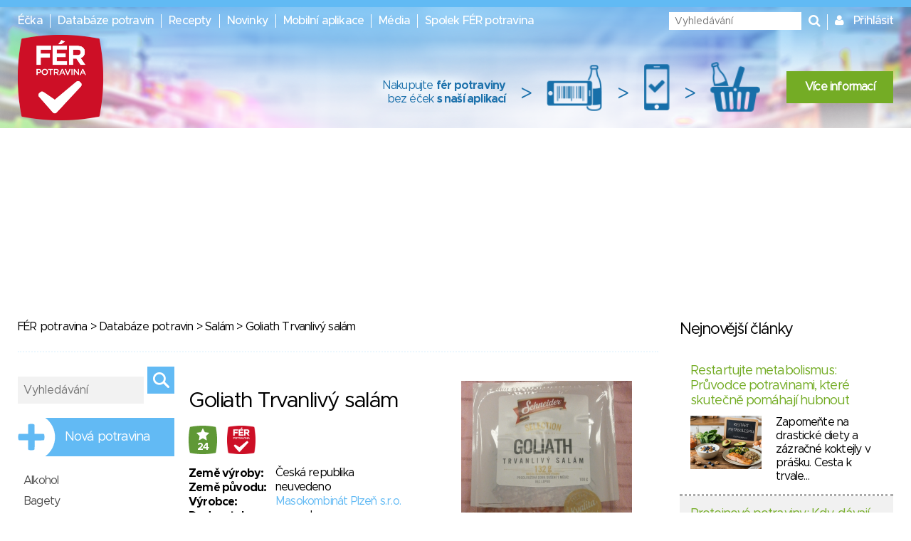

--- FILE ---
content_type: text/html; charset=utf-8
request_url: https://www.ferpotravina.cz/salam/goliath-trvanlivy-salam-masokombinat-plzen-s-r-o
body_size: 74055
content:
<!DOCTYPE html>
<html lang="cs">
	<head>
		<script>
			var dataLayer = dataLayer || []; // Google Tag Manager
		</script>

		<meta charset="utf-8">
		<meta name="viewport" content="width=device-width">
			<meta name="description" content="">

		<meta name="apple-mobile-web-app-title" content="F&Eacute;R potravina">
		<meta name="application-name" content="F&Eacute;R potravina">
		<meta name="msapplication-TileColor" content="#ce1126">
		<meta name="msapplication-TileImage" content="/images/favicons/mstile-144x144.png">
		<meta name="theme-color" content="#ffffff">

		<title>Podrobné informace o potravině Goliath Trvanlivý salám</title>

		
		<link rel="apple-touch-icon" sizes="180x180" href="/images/favicons/apple-touch-icon.png">
		<link rel="icon" type="image/png" sizes="32x32" href="/images/favicons/favicon-32x32.png">
		<link rel="icon" type="image/png" sizes="16x16" href="/images/favicons/favicon-16x16.png">
		<link rel="manifest" href="/images/favicons/manifest.json">
		<link rel="mask-icon" href="/images/favicons/safari-pinned-tab.svg" color="#ce1126">

		<link rel="stylesheet" media="screen,projection,tv,print" href="/vendor/normalize.css/normalize.css?v=1756323285">
		<link rel="stylesheet" media="screen,projection,tv,print" href="/vendor/others/bootstrap-modal.css?v=1756323285">
		<link rel="stylesheet" media="screen,projection,tv,print" href="/vendor/jquery-ui/themes/flick/jquery-ui.min.css?v=1756323285">
		<link rel="stylesheet" media="screen,projection,tv,print" href="/css/styles.css?v=1756323285">
		<link rel="stylesheet" media="screen,projection,tv,print" href="/css/mobile.css?v=1756323285">
		<link rel="stylesheet" href="//maxcdn.bootstrapcdn.com/font-awesome/4.3.0/css/font-awesome.min.css?v=1756323285">

		<link rel="shortcut icon" href="/images/logo_square.png">
		<link rel="stylesheet" media="screen,projection,tv,print" href="/js/fancybox/jquery.fancybox.css?v=1756323285">

		<script src="/vendor/jquery/dist/jquery.min.js?v=1756323285"></script>
		<script src="/vendor/jquery-ui/jquery-ui.min.js?v=1756323285"></script>
		<script src="/js/netteForms.min.js?v=1756323285"></script>
		<script src="/vendor/nette.ajax.js/nette.ajax.js?v=1756323285"></script>

		<script src="/vendor/jquery-ui/ui/i18n/datepicker-cs.js"></script>
		<script src="/vendor/jqueryui-timepicker-addon/dist/jquery-ui-timepicker-addon.min.js"></script>
		<script src="/vendor/jqueryui-timepicker-addon/dist/i18n/jquery-ui-timepicker-cs.js"></script>
		<script type='text/javascript' src="/vendor/jqueryui-timepicker-addon/dist/jquery-ui-timepicker-addon.min.js"></script>
		<script type='text/javascript' src="/vendor/voda-date-input/dateInput.js"></script>
		<link rel="stylesheet" type="text/css" href="/vendor/jqueryui-timepicker-addon/dist/jquery-ui-timepicker-addon.min.css">
		<link rel="stylesheet" type="text/css" href="/vendor/voda-date-input/dateInput.css">

		<script src='https://hcaptcha.com/1/api.js' async defer></script>
	</head>

	<body>
		<!-- Google Tag Manager -->
		<noscript>
		<iframe src="//www.googletagmanager.com/ns.html?id=GTM-M2826S"
						height="0" width="0" style="display:none;visibility:hidden">
		</iframe>
		</noscript>

		<script>
			(function (w, d, s, l, i) {
				w[l] = w[l] || [];
				w[l].push({'gtm.start':
									new Date().getTime(), event: 'gtm.js'});
				var f = d.getElementsByTagName(s)[0],
								j = d.createElement(s), dl = l != 'dataLayer' ? '&l=' + l : '';
				j.async = true;
				j.src =
								'//www.googletagmanager.com/gtm.js?id=' + i + dl;
				f.parentNode.insertBefore(j, f);
			})(window, document, 'script', 'dataLayer', 'GTM-M2826S');
		</script>
		<!-- End Google Tag Manager -->


<div class="modal fade" id="modal-flashMessage" tabindex="-1" role="dialog" aria-hidden="true">
	<div class="modal-dialog modal-sm">
		<div class="modal-content">
			<div class="modal-header">
				<button type="button" class="close" data-dismiss="modal"><span aria-hidden="true">&times;</span><span class="sr-only">Zavřít</span></button>
				<h4 class="modal-title">Oznámení</h4>
			</div>
			<div class="modal-body">
			</div>
		</div>
	</div>
</div>


<a href="javascript:void(0)" class="mobile-menu__icon btn btn-default"><i class="fa fa-bars" aria-hidden="true"></i></a>

<div class="mobile-menu">
	<ul>
		<li><a href="/ecka">Éčka</a></li>
		<li><a href="/databaze-potravin">Databáze potravin</a></li>
		<li><a href="/recepty">Recepty</a></li>
		<li><a href="/clanky">Novinky</a></li>
		<li><a href="/mobilni-aplikace">Mobilní aplikace</a></li>
		<li><a href="/media">Média</a></li>
		<li><a href="/o-nas">Spolek FÉR potravina</a></li>
		<li>
			<a href="javascript:void(0)" data-toggle="modal" data-target="#modal-login">
				Přihlásit
			</a>
		</li>
	</ul>
</div>



<header class="presenter-Food small-header ">
	<div class="container-header">
		<ul class="nav__list header-menu">
			<li class="nav__item"><a class="nav__link" href="/ecka">Éčka</a></li>
			<li class="nav__item"><a class="nav__link" href="/databaze-potravin">Databáze potravin</a></li>
			<li class="nav__item"><a class="nav__link" href="/recepty">Recepty</a></li>
			<li class="nav__item"><a class="nav__link" href="/clanky">Novinky</a></li>
			<li class="nav__item"><a class="nav__link" href="/mobilni-aplikace">Mobilní aplikace</a></li>
			<li class="nav__item"><a class="nav__link" href="/media">Média</a></li>
			<li class="nav__item"><a class="nav__link" href="/o-nas">Spolek FÉR potravina</a></li>
		</ul>

		<ul class="nav__list nav__list-right search-and-login">
			<li class="nav__item">
				<form action="/salam/goliath-trvanlivy-salam-masokombinat-plzen-s-r-o" method="post" id="frm-globalSearch" class="navigation-global-search__form">
					<input type="text" name="query" placeholder="Vyhledávání" autocomplete="off" id="frm-globalSearch-query">
					<input type="submit" name="send" id="navigation-global-search__hidden-submit">
					<i class="fa fa-search navigation-global-search__submit" aria-hidden="true"></i>
				<input type="hidden" name="_do" value="globalSearch-submit"><!--[if IE]><input type=IEbug disabled style="display:none"><![endif]-->
</form>


				<div class="global-search_autocomplete"></div>
			</li>
			<li class="nav__item">
				<i class="fa fa-user" aria-hidden="true"></i>
				<a href="javascript:void(0)" class="nav__link nav__login" data-toggle="modal" data-target="#modal-login">
					Přihlásit
				</a>
			</li>
		</ul>

			<a href="/"><img src="/images/fp_logo4.png" class="small-logo"></a>

			<div class="nutriatlas-promo__wrapper">
				<span class="text-block">
					Nakupujte <strong>fér potraviny</strong><br>
					bez éček <strong>s naší aplikací</strong>
				</span>

				<span class="right-arrow">&gt;</span>

				<div class="icon-block barcode"></div>

				<span class="right-arrow">&gt;</span>

				<div class="icon-block phone"></div>

				<span class="right-arrow">&gt;</span>

				<div class="icon-block cart"></div>

				<a class="green-button" href="/mobilni-aplikace">Více informací</a>
			</div>
	</div>
</header>

		<script src="https://ssp.seznam.cz/static/js/ssp.js"></script>
		<!-- pro pocitace -->
		<div id="sklikReklama_235916" class="top-banner top-banner--large"></div>
		<script>
			var sklikData = { elm: "sklikReklama_235916", zoneId: "235916", w: 970, h: 210};
		</script>
		<script src="//c.imedia.cz/js/script.js"></script>

		<!-- pro tablety -->
		<div id="sklikReklama_149380" class="top-banner top-banner--medium"></div>
		<script>
			var sklikData = { elm: "sklikReklama_149380", zoneId: "149380", w: 728, h: 90 };
		</script>
		<script src="//c.imedia.cz/js/script.js"></script>

		<!-- pro mobily -->
		<div id="sklikReklama_149640" class="top-banner top-banner--small"></div>
		<script>
			var sklikData = { elm: "sklikReklama_149640", zoneId: "149640", w: 320, h: 100 };
		</script>
		<script src="//c.imedia.cz/js/script.js"></script>



<div class="container">
<div class="container-content">


	<p class="breadcrumbs"><a href="/">FÉR potravina</a> > <a href="/databaze-potravin">Databáze potravin</a> > <a href="/salam">Salám</a> > Goliath Trvanlivý salám</p>

	<hr class="hr-blue-thin">

	<div class="right-column-content">

		<div class="product-detail-img">
					<div class="main-img_wrapper">

							<a href="/foto/672/94672.jpg" class="fancybox" rel="gallery">
								<img src="/foto/672/94672.jpg" class="product-detail-img__main" alt="">
						</a>
					</div>
						<a href="/foto/669/94669.jpg" class="product-detail-img__thumb-link fancybox" rel="gallery">
							<img src="/foto/669/94669.jpg" class="product-detail-img__thumb" alt="">
						</a>
						<a href="/foto/670/94670.jpg" class="product-detail-img__thumb-link fancybox" rel="gallery">
							<img src="/foto/670/94670.jpg" class="product-detail-img__thumb" alt="">
						</a>
						<a href="/foto/671/94671.jpg" class="product-detail-img__thumb-link fancybox" rel="gallery">
							<img src="/foto/671/94671.jpg" class="product-detail-img__thumb" alt="">
						</a>
		</div>

		<div class="product-detail-info">
			<h2 class="product-headline">Goliath Trvanlivý salám</h2>

			<table class="product-detail-badges">
				<tr>
					<td class="product-detail-badges__logos">
						<a href="https://www.ferpotravina.cz/downloads/ferpotravina_logo_criteria.pdf?v=2" class="product-list__score product-list__score--detail rating safety-score-0" style="bottom: 14px; right: 0px">24</a>
					</td>

						<td class="product-detail-badges__logos">

								<img src="/images/logo_square.png" width="40" height="40" alt="Čteme etikety za vás">
						</td>


				</tr>
			</table>

			<table class="product-detail-info__table">
				<tr>
					<th class="product-detail-info__th">Země výroby:</th>
					<td class="product-detail-info__td">Česká republika</td>
				</tr>
				<tr>
					<th class="product-detail-info__th">Země původu:</th>
					<td class="product-detail-info__td">neuvedeno</td>
				</tr>
				<tr>
					<th class="product-detail-info__th">Výrobce:</th>
					<td class="product-detail-info__td">
							<a class="link--blue" href="/detail-firmy/22112">Masokombinát Plzeň s.r.o.</a>
					</td>
				</tr>
				<tr>
					<th class="product-detail-info__th">Dodavatel:</th>
					<td class="product-detail-info__td">
							neuvedeno
					</td>
				</tr>
				<tr>
					<th class="product-detail-info__th">EAN:</th>
					<td class="product-detail-info__td">8592431023908</td>
				</tr>
				<tr>
					<th class="product-detail-info__th">Data ze dne:</th>
					<td class="product-detail-info__td">23. 6. 2020</td>
				</tr>
			</table>

			<br><br>

			<table>
				<tr>
					<td class="properties__cell">
						<img src="https://www.ferpotravina.cz/foto/052/60052-30~jkcIB.png" title="bez lepku" alt="">
						bez lepku
					</td>
				</tr>
			</table>
		</div>

		<hr class="hr-blue-thin">
		<h3 class="blue-text product-detail__headline">Popis</h3>
		<div class="overflow-scroll">
			<span>Masný výrobek trvanlivý fermentovaný - krájený, bez lepku.</span>
		</div>

		<hr class="hr-blue-thin">

		<div class="add-food__column">
			<h3 class="blue-text product-detail__headline">Složení</h3>

			<ul class="list">
					<li class="list__item list__item--blue">
						

							vepřové maso

					</li>
					<li class="list__item list__item--blue">
						

							vepřové sádlo

					</li>
					<li class="list__item list__item--blue">
						

							jedlá sůl

					</li>
					<li class="list__item list__item--blue">
						

							dextróza

					</li>
					<li class="list__item list__item--blue">
						

							česnek

					</li>
					<li class="list__item list__item--blue">
						

							pepř

					</li>
					<li class="list__item list__item--blue">
						

							extrakty koření

					</li>
					<li class="list__item--padding-left">
						
							-


							bobkový list 

					</li>
					<li class="list__item--padding-left">
						
							-


							oregáno

					</li>
					<li class="list__item list__item--blue">
						

							vepřová bílkovina 

					</li>
					<li class="list__item list__item--blue">
						

							startovací kultura

					</li>
			</ul>

		</div>


		<div class="add-food__column">
			<h3 class="blue-text product-detail__headline">Éčka</h3>

			<ul class="list">
					<li class="list__item--food-detail-additive list__item list__item--blue">
						<a class="link--blue" href="/seznam-ecek/E300">E300 - Kyselina askorbová</a>
						<a href="/downloads/ferpotravina_logo_criteria.pdf?v=2" class="food-detail-additive__score score-wrapper safety-score-0">
							0
						</a>
					</li>
					<li class="list__item--food-detail-additive list__item list__item--blue">
						<a class="link--blue" href="/seznam-ecek/E301">E301 - Askorban sodný</a>
						<a href="/downloads/ferpotravina_logo_criteria.pdf?v=2" class="food-detail-additive__score score-wrapper safety-score-1">
							1
						</a>
					</li>
					<li class="list__item--food-detail-additive list__item list__item--blue">
						<a class="link--blue" href="/seznam-ecek/E250">E250 - Dusitan sodný</a>
						<a href="/downloads/ferpotravina_logo_criteria.pdf?v=2" class="food-detail-additive__score score-wrapper safety-score-5">
							5
						</a>
					</li>
			</ul>

		</div>

		<div class="add-food__column">

			<h3 class="blue-text product-detail__headline">Alergeny</h3>
			<ul class="list">
				<li class="list__item list__item--blue">obiloviny obsahující lepek</li>
			</ul>

		</div>

			<br style="clear: both">

			<hr class="hr-blue-thin">

			<h3 class="blue-text product-detail__headline">Podrobné hodnocení</h3>
			<table class="rating-table">
				<tr>
					<th class="left">Kritérium</th>
					<th>Poznámka</th>
					<th>Body</th>
				</tr>

				<tr>
					<td class="left">Loga</td>
					<td>nejsou</td>
					<td>0</td>
				</tr>
				<tr>
					<td class="left">Konkrétní země původu/výrobce</td>
					<td>Česká Republika</td>
					<td>6</td>
				</tr>
				<tr>
					<td class="left">Éčka</td>
					<td>aditiva se skóre 1 dusitany hodnoceny jinak</td>
					<td>5</td>
				</tr>
				<tr>
					<td class="left">Konkrétní požadavky na složení</td>
					<td>132g masa na 100g výrobku</td>
					<td>10</td>
				</tr>
				<tr>
					<td class="left">Uvedeno zdravotní tvrzení</td>
					<td>- neuvedeno -</td>
					<td>0</td>
				</tr>
				<tr>
					<td class="left">Uvedeno výživové tvrzení</td>
					<td>- neuvedeno -</td>
					<td>0</td>
				</tr>
				<tr>
					<td class="left">Obsah přidaných dusitanů</td>
					<td>není znám jiný než zákonný podíl</td>
					<td>0</td>
				</tr>
				<tr>
					<td class="left">Obsahuje složku "extrakt z droždí"</td>
					<td>- neuvedeno -</td>
					<td>0</td>
				</tr>
				<tr>
					<td class="left">Obsah blíže neurčeného aroma</td>
					<td>neobsahuje</td>
					<td>3</td>
				</tr>
				<tr>
					<td class="left">Obsahuje palmový olej/tuk/palmojádrový tuk</td>
					<td>neobsahuje</td>
					<td>0</td>
				</tr>
				<tr>
					<td class="left">Obsahuje (modifikovaný) škrob, želatinu</td>
					<td>neobsahuje</td>
					<td>0</td>
				</tr>

				<tr>
					<td>&nbsp;</td>
					<td><strong>Celkem:</strong></td>
					<td>
						<a href="/downloads/ferpotravina_logo_criteria.pdf?v=2" class="safety-score-0 rating score-wrapper">
							<strong>24</strong>
						</a>
					</td>
				</tr>
			</table>
			<p>
				<a href="/downloads/ferpotravina_logo_criteria.pdf?v=2" style="color: #62BAF4 !important;">Jak hodnotíme? Podívejte se na náš systém hodnocení.</a>
			</p>

		<hr class="hr-blue-thin">
		<h3 class="blue-text product-detail__headline">Nutriční hodnoty</h3>
		<div class="overflow-scroll">
			<table class="product-detail-nutrition">
				<tr class="border-bottom">
					<th class="product-detail-nutrition__main-th"></th>
					<th class="product-detail-nutrition__main-th">100 g</th>
					<th class="product-detail-nutrition__main-th centered-text">1 porce<br>100 g</th>
					<th class="product-detail-nutrition__main-th centered-text">% DDD</th>
				</tr>
				<tr class="border-bottom--light">
					<th>Energie</th>
					<th>
								413 kcal
					</th>
					<td class="product-detail-nutrition__portion-cell">
								413 kcal
					</td>
					<td class="product-detail-nutrition__ddd">20 %</td>
				</tr>
				<tr class="border-bottom">
					<td></td>
					<td>
								1729 kJ
					</td>
					<td class="product-detail-nutrition__portion-cell">
								1729 kJ
					</td>
					<td class="product-detail-nutrition__ddd"></td>
				</tr>
				<tr class="border-bottom">
					<th>Bílkoviny</th>
					<th>16.1 g</th>
					<td class="product-detail-nutrition__portion-cell">16.1 g</td>
					<td class="product-detail-nutrition__ddd">25 %</td>
				</tr>
				<tr class="border-bottom--light">
					<th>Sacharidy</th>
					<th>0.8 g</th>
					<td class="product-detail-nutrition__portion-cell">0.8 g</td>
					<td class="product-detail-nutrition__ddd">1 %</td>
				</tr>
				<tr class="border-bottom product-detail-nutrition__unknown">
					<td class="product-detail-nutrition__indented">z toho cukry</td>
					<td>0.5 g</td>
					<td class="product-detail-nutrition__portion-cell">0.5 g</td>
					<td class="product-detail-nutrition__ddd"></td>
				</tr>
				<tr class="border-bottom">
					<th>Tuky</th>
					<th>38.9 g</th>
					<td class="product-detail-nutrition__portion-cell">38.9 g</td>
					<td class="product-detail-nutrition__ddd">56 %</td>
				</tr>
				<tr class="border-bottom--light product-detail-nutrition__unknown">
					<td class="product-detail-nutrition__indented">nasycené</td>
					<td>15.1 g</td>
					<td class="product-detail-nutrition__portion-cell">15.1 g</td>
					<td class="product-detail-nutrition__ddd"></td>
				</tr>
				<tr class="border-bottom--light product-detail-nutrition__unknown">
					<td class="product-detail-nutrition__indented">nenasycené</td>
					<td>neuvedeno</td>
					<td class="product-detail-nutrition__portion-cell">neuvedeno</td>
					<td class="product-detail-nutrition__ddd"></td>
				</tr>
				<tr class="border-bottom product-detail-nutrition__unknown">
					<th>Vláknina</th>
					<td>neuvedeno</td>
					<td class="product-detail-nutrition__portion-cell">neuvedeno</td>
					<td class="product-detail-nutrition__ddd"></td>
				</tr>
				<tr class="border-bottom product-detail-nutrition__unknown">
					<th>Sůl</th>
					<td>3.3 g</td>
					<td class="product-detail-nutrition__portion-cell">3.3 g</td>
					<td class="product-detail-nutrition__ddd"></td>
				</tr>
			</table>
		</div>





		<hr class="hr-blue-thin">

			<a class="btn btn-success" href="/navrhnout-zmenu/19942">Navrhnout změnu</a>

		<p>* Informace jsou převzaté z etikety daného výrobku</p>
	</div>

	<div class="modal fade" id="modal-suggestion" tabindex="-1" role="dialog" aria-hidden="true">
		<div class="modal-dialog modal-sm">
			<div class="modal-content">
				<div class="modal-header">
					<button type="button" class="close" data-dismiss="modal"><span aria-hidden="true">&times;</span><span class="sr-only">Zavřít</span></button>
					<h4 class="modal-title">Navrhnout změnu</h4>
				</div>
				<div class="modal-body">
					<span>
						Výrobek byl vložen do databáze již v minulosti, proto se údaje nemusí shodovat s aktuální podobou.
						Zjistili jste, že má jiné složení? Pomozte nám aktualizovat největší databázi potravin přes
						<a class="link--blue" href="/navrhnout-zmenu/19942">návrh změny.</a>
					</span>
				</div>
			</div>
		</div>
	</div>


<aside class="menu-categories">
	<form action="/salam/goliath-trvanlivy-salam-masokombinat-plzen-s-r-o" method="post" id="frm-globalSearch" class="foodSearch_side">
		<input type="text" name="query" placeholder="Vyhledávání" autocomplete="off" id="frm-globalSearch-query" class="global-search_input">
		<input type="submit" name="send" class="search-block__submit">
	<input type="hidden" name="_do" value="globalSearch-submit"><!--[if IE]><input type=IEbug disabled style="display:none"><![endif]-->
</form>


	<div class="global-search_autocomplete"></div>

	<a class="menu-categories__add" href="/pridat-potravinu-ean">Nová potravina</a>

	<ul class="menu-categories__menu">
		<li class="menu-categories__item">
			<a href="/alkohol" class="menu-categories__link">Alkohol</a>
			<ul class="menu-categories__submenu">
				<li class="menu-categories__submenu-item"><a href="/pivo" class="menu-categories__submenu-link">Pivo</a></li>
				<li class="menu-categories__submenu-item"><a href="/vino" class="menu-categories__submenu-link">Víno</a></li>
				<li class="menu-categories__submenu-item"><a href="/destilaty" class="menu-categories__submenu-link">Destiláty</a></li>
				<li class="menu-categories__submenu-item"><a href="/nealkoholicke-pivo" class="menu-categories__submenu-link">Nealkoholické pivo</a></li>
				<li class="menu-categories__submenu-item"><a href="/likery" class="menu-categories__submenu-link">Likéry</a></li>
			</ul>
		</li>
		<li class="menu-categories__item">
			<a href="/bagety" class="menu-categories__link">Bagety</a>
		</li>
		<li class="menu-categories__item">
			<a href="/cukr" class="menu-categories__link">Cukr</a>
			<ul class="menu-categories__submenu">
				<li class="menu-categories__submenu-item"><a href="/skoricovy-cukr" class="menu-categories__submenu-link">Skořicový cukr</a></li>
				<li class="menu-categories__submenu-item"><a href="/trtinovy-cukr" class="menu-categories__submenu-link">Třtinový cukr</a></li>
				<li class="menu-categories__submenu-item"><a href="/rafinovany-cukr" class="menu-categories__submenu-link">Rafinovaný (bílý) cukr</a></li>
				<li class="menu-categories__submenu-item"><a href="/vanilkovy-cukr" class="menu-categories__submenu-link">Vanilkový cukr</a></li>
				<li class="menu-categories__submenu-item"><a href="/hroznovy-cukr" class="menu-categories__submenu-link">Hroznový cukr</a></li>
				<li class="menu-categories__submenu-item"><a href="/alternativa-cukru" class="menu-categories__submenu-link">Alternativa cukru</a></li>
				<li class="menu-categories__submenu-item"><a href="/zelirovaci-cukr" class="menu-categories__submenu-link">Želírovací cukr</a></li>
			</ul>
		</li>
		<li class="menu-categories__item">
			<a href="/cukrovinky" class="menu-categories__link">Cukrovinky</a>
			<ul class="menu-categories__submenu">
				<li class="menu-categories__submenu-item"><a href="/zvykacky" class="menu-categories__submenu-link">Žvýkačky</a></li>
				<li class="menu-categories__submenu-item"><a href="/susenky" class="menu-categories__submenu-link">Sušenky</a></li>
				<li class="menu-categories__submenu-item"><a href="/piskoty" class="menu-categories__submenu-link">Piškoty</a></li>
				<li class="menu-categories__submenu-item"><a href="/bonbony" class="menu-categories__submenu-link">Bonbóny</a></li>
				<li class="menu-categories__submenu-item"><a href="/musli-tycinky" class="menu-categories__submenu-link">Müsli tyčinky</a></li>
				<li class="menu-categories__submenu-item"><a href="/sezamove-cukrovinky" class="menu-categories__submenu-link">Sezamové cukrovinky</a></li>
				<li class="menu-categories__submenu-item"><a href="/pernik" class="menu-categories__submenu-link">Perník</a></li>
				<li class="menu-categories__submenu-item"><a href="/trubicky" class="menu-categories__submenu-link">Trubičky</a></li>
				<li class="menu-categories__submenu-item"><a href="/cerealie" class="menu-categories__submenu-link">Cereálie</a></li>
				<li class="menu-categories__submenu-item"><a href="/bonboniera" class="menu-categories__submenu-link">Bonboniéra</a></li>
				<li class="menu-categories__submenu-item"><a href="/tycinky" class="menu-categories__submenu-link">Tyčinky</a></li>
				<li class="menu-categories__submenu-item"><a href="/marcipan" class="menu-categories__submenu-link">Marcipán</a></li>
			</ul>
		</li>
		<li class="menu-categories__item">
			<a href="/caj" class="menu-categories__link">Čaj</a>
			<ul class="menu-categories__submenu">
				<li class="menu-categories__submenu-item"><a href="/bylinny-caj" class="menu-categories__submenu-link">Bylinný čaj</a></li>
				<li class="menu-categories__submenu-item"><a href="/ovocny-caj" class="menu-categories__submenu-link">Ovocný čaj</a></li>
				<li class="menu-categories__submenu-item"><a href="/cerny-caj" class="menu-categories__submenu-link">Černý čaj</a></li>
				<li class="menu-categories__submenu-item"><a href="/zeleny-caj" class="menu-categories__submenu-link">Zelený čaj</a></li>
				<li class="menu-categories__submenu-item"><a href="/bily-caj" class="menu-categories__submenu-link">Bílý čaj</a></li>
			</ul>
		</li>
		<li class="menu-categories__item">
			<a href="/cokolada" class="menu-categories__link">Čokoláda</a>
			<ul class="menu-categories__submenu">
				<li class="menu-categories__submenu-item"><a href="/kakao" class="menu-categories__submenu-link">Kakao</a></li>
				<li class="menu-categories__submenu-item"><a href="/tabulkova-cokolada" class="menu-categories__submenu-link">Tabulková čokoláda</a></li>
				<li class="menu-categories__submenu-item"><a href="/cokoladove-figurky" class="menu-categories__submenu-link">Čokoládové figurky</a></li>
			</ul>
		</li>
		<li class="menu-categories__item">
			<a href="/dezerty" class="menu-categories__link">Dezerty</a>
			<ul class="menu-categories__submenu">
				<li class="menu-categories__submenu-item"><a href="/mlecne-dezerty" class="menu-categories__submenu-link">Mléčné dezerty</a></li>
				<li class="menu-categories__submenu-item"><a href="/smetanove-dezerty" class="menu-categories__submenu-link">Smetanové dezerty</a></li>
				<li class="menu-categories__submenu-item"><a href="/tvarohove-dezerty" class="menu-categories__submenu-link">Tvarohové dezerty</a></li>
				<li class="menu-categories__submenu-item"><a href="/pudingove-dezerty-1" class="menu-categories__submenu-link">Pudingové dezerty</a></li>
			</ul>
		</li>
		<li class="menu-categories__item">
			<a href="/dzemy-zavareniny" class="menu-categories__link">Džemy a zavařeniny</a>
		</li>
		<li class="menu-categories__item">
			<a href="/extrudovane-potraviny" class="menu-categories__link">Extrudované potraviny</a>
			<ul class="menu-categories__submenu">
				<li class="menu-categories__submenu-item"><a href="/chlebicky" class="menu-categories__submenu-link">Chlebíčky, plátky</a></li>
			</ul>
		</li>
		<li class="menu-categories__item">
			<a href="/gurmanske-speciality" class="menu-categories__link">Gurmánské speciality</a>
		</li>
		<li class="menu-categories__item">
			<a href="/houby" class="menu-categories__link">Houby</a>
		</li>
		<li class="menu-categories__item">
			<a href="/kava" class="menu-categories__link">Káva</a>
			<ul class="menu-categories__submenu">
				<li class="menu-categories__submenu-item"><a href="/cappuvcino" class="menu-categories__submenu-link">Cappuccino</a></li>
				<li class="menu-categories__submenu-item"><a href="/instantni-smes" class="menu-categories__submenu-link">Instantní směs</a></li>
				<li class="menu-categories__submenu-item"><a href="/mleta-kava" class="menu-categories__submenu-link">Mletá káva</a></li>
			</ul>
		</li>
		<li class="menu-categories__item">
			<a href="/kojenecka-vyziva" class="menu-categories__link">Kojenecká a dětská výživa</a>
			<ul class="menu-categories__submenu">
				<li class="menu-categories__submenu-item"><a href="/presnidavka" class="menu-categories__submenu-link">Přesnídávka</a></li>
				<li class="menu-categories__submenu-item"><a href="/sunar" class="menu-categories__submenu-link">Sunar</a></li>
				<li class="menu-categories__submenu-item"><a href="/detska-kase" class="menu-categories__submenu-link">Dětská kaše</a></li>
				<li class="menu-categories__submenu-item"><a href="/ostatni-kojenecka-vyziva" class="menu-categories__submenu-link">Ostatní</a></li>
			</ul>
		</li>
		<li class="menu-categories__item">
			<a href="/koreni" class="menu-categories__link">Koření</a>
			<ul class="menu-categories__submenu">
				<li class="menu-categories__submenu-item"><a href="/prirodni-koreni" class="menu-categories__submenu-link">Přírodní koření</a></li>
				<li class="menu-categories__submenu-item"><a href="/korenici-smesy" class="menu-categories__submenu-link">Kořenící směsi</a></li>
				<li class="menu-categories__submenu-item"><a href="/sul" class="menu-categories__submenu-link">Sůl</a></li>
			</ul>
		</li>
		<li class="menu-categories__item">
			<a href="/kyprici-prasky-soda-a-zele" class="menu-categories__link">Kypřící prášky, soda a želé</a>
		</li>
		<li class="menu-categories__item">
			<a href="/lusteniny" class="menu-categories__link">Luštěniny</a>
		</li>
		<li class="menu-categories__item">
			<a href="/maso" class="menu-categories__link">Maso</a>
			<ul class="menu-categories__submenu">
				<li class="menu-categories__submenu-item"><a href="/mlete-maso" class="menu-categories__submenu-link">Mleté maso</a></li>
				<li class="menu-categories__submenu-item"><a href="/drubezi-maso" class="menu-categories__submenu-link">Balené maso</a></li>
			</ul>
		</li>
		<li class="menu-categories__item">
			<a href="/mlecne-vyrobky" class="menu-categories__link">Mléčné výrobky</a>
			<ul class="menu-categories__submenu">
				<li class="menu-categories__submenu-item"><a href="/jogurt" class="menu-categories__submenu-link">Jogurt</a></li>
				<li class="menu-categories__submenu-item"><a href="/mlecne-napoje" class="menu-categories__submenu-link">Mléčné nápoje</a></li>
				<li class="menu-categories__submenu-item"><a href="/maslo" class="menu-categories__submenu-link">Máslo</a></li>
				<li class="menu-categories__submenu-item"><a href="/kefir" class="menu-categories__submenu-link">Kefír</a></li>
				<li class="menu-categories__submenu-item"><a href="/bifi-drink" class="menu-categories__submenu-link">Bifi drink</a></li>
				<li class="menu-categories__submenu-item"><a href="/pomazankove-maslo" class="menu-categories__submenu-link">Mléčné pomazánky</a></li>
				<li class="menu-categories__submenu-item"><a href="/smetana" class="menu-categories__submenu-link">Smetana</a></li>
				<li class="menu-categories__submenu-item"><a href="/susene-mleko" class="menu-categories__submenu-link">Sušené mléko</a></li>
				<li class="menu-categories__submenu-item"><a href="/kysany-napoj" class="menu-categories__submenu-link">Kysaný nápoj</a></li>
				<li class="menu-categories__submenu-item"><a href="/kondenzovane-mleko" class="menu-categories__submenu-link">Kondenzované mléko</a></li>
				<li class="menu-categories__submenu-item"><a href="/balene-mleko" class="menu-categories__submenu-link">Balené mléko</a></li>
				<li class="menu-categories__submenu-item"><a href="/tvaroh" class="menu-categories__submenu-link">Tvaroh</a></li>
				<li class="menu-categories__submenu-item"><a href="/termizovana-pomazanka" class="menu-categories__submenu-link">Termizovaná pomazánka</a></li>
				<li class="menu-categories__submenu-item"><a href="/termizovany-krem" class="menu-categories__submenu-link">Termizovaný krém</a></li>
				<li class="menu-categories__submenu-item"><a href="/slehacka" class="menu-categories__submenu-link">Šlehačka</a></li>
			</ul>
		</li>
		<li class="menu-categories__item">
			<a href="/morske-rasy" class="menu-categories__link">Mořské řasy</a>
		</li>
		<li class="menu-categories__item">
			<a href="/mouka" class="menu-categories__link">Mouka</a>
			<ul class="menu-categories__submenu">
				<li class="menu-categories__submenu-item"><a href="/hladka-mouka" class="menu-categories__submenu-link">Hladká mouka</a></li>
				<li class="menu-categories__submenu-item"><a href="/polohruba-mouka" class="menu-categories__submenu-link">Polohrubá mouka</a></li>
				<li class="menu-categories__submenu-item"><a href="/hruba-mouka" class="menu-categories__submenu-link">Hrubá mouka</a></li>
				<li class="menu-categories__submenu-item"><a href="/celozrnna-mouka" class="menu-categories__submenu-link">Celozrnná mouka</a></li>
				<li class="menu-categories__submenu-item"><a href="/krupice" class="menu-categories__submenu-link">Krupice</a></li>
				<li class="menu-categories__submenu-item"><a href="/spaldova-mouka" class="menu-categories__submenu-link">Špaldová mouka</a></li>
			</ul>
		</li>
		<li class="menu-categories__item">
			<a href="/mrazene-potraviny" class="menu-categories__link">Mražené potraviny</a>
			<ul class="menu-categories__submenu">
				<li class="menu-categories__submenu-item"><a href="/nanuky" class="menu-categories__submenu-link">Nanuky</a></li>
				<li class="menu-categories__submenu-item"><a href="/zmrzliny" class="menu-categories__submenu-link">Zmrzliny</a></li>
			</ul>
		</li>
		<li class="menu-categories__item">
			<a href="/musli" class="menu-categories__link">Müsli</a>
		</li>
		<li class="menu-categories__item">
			<a href="/napoje" class="menu-categories__link">Nápoje</a>
			<ul class="menu-categories__submenu">
				<li class="menu-categories__submenu-item"><a href="/limonada" class="menu-categories__submenu-link">Limonáda</a></li>
				<li class="menu-categories__submenu-item"><a href="/dzus" class="menu-categories__submenu-link">Džus</a></li>
				<li class="menu-categories__submenu-item"><a href="/mineralni-voda" class="menu-categories__submenu-link">Minerální voda</a></li>
				<li class="menu-categories__submenu-item"><a href="/instantni-napoj" class="menu-categories__submenu-link">Instantní nápoj</a></li>
				<li class="menu-categories__submenu-item"><a href="/nektar" class="menu-categories__submenu-link">Nektar</a></li>
				<li class="menu-categories__submenu-item"><a href="/pramenita-voda" class="menu-categories__submenu-link">Pramenitá voda</a></li>
				<li class="menu-categories__submenu-item"><a href="/energy-drink" class="menu-categories__submenu-link">Energy drink</a></li>
				<li class="menu-categories__submenu-item"><a href="/ovocny-napoj" class="menu-categories__submenu-link">Ovocný a zeleninový nápoj</a></li>
				<li class="menu-categories__submenu-item"><a href="/ovocne-stavy" class="menu-categories__submenu-link">Ovocné a zeleninové šťávy</a></li>
				<li class="menu-categories__submenu-item"><a href="/ledovy-caj" class="menu-categories__submenu-link">Ledový čaj</a></li>
				<li class="menu-categories__submenu-item"><a href="/pitna-voda" class="menu-categories__submenu-link">Pitná voda</a></li>
			</ul>
		</li>
		<li class="menu-categories__item">
			<a href="/obilne-vlocky-a-obiloviny" class="menu-categories__link">Obilné vločky a obiloviny</a>
		</li>
		<li class="menu-categories__item">
			<a href="/ochucovadla" class="menu-categories__link">Ochucovadla</a>
			<ul class="menu-categories__submenu">
				<li class="menu-categories__submenu-item"><a href="/kecup" class="menu-categories__submenu-link">Kečup</a></li>
				<li class="menu-categories__submenu-item"><a href="/majoneza" class="menu-categories__submenu-link">Majonéza</a></li>
				<li class="menu-categories__submenu-item"><a href="/dressing" class="menu-categories__submenu-link">Dressing</a></li>
				<li class="menu-categories__submenu-item"><a href="/tatarska-omacka" class="menu-categories__submenu-link">Tatarská omáčka</a></li>
				<li class="menu-categories__submenu-item"><a href="/sojova-omacka" class="menu-categories__submenu-link">Sojová omáčka</a></li>
				<li class="menu-categories__submenu-item"><a href="/horcice" class="menu-categories__submenu-link">Hořčice</a></li>
				<li class="menu-categories__submenu-item"><a href="/bujon" class="menu-categories__submenu-link">Bujón</a></li>
				<li class="menu-categories__submenu-item"><a href="/prichute-a-aromata" class="menu-categories__submenu-link">Příchutě a aromata</a></li>
				<li class="menu-categories__submenu-item"><a href="/kren" class="menu-categories__submenu-link">Křen</a></li>
				<li class="menu-categories__submenu-item"><a href="/ocet" class="menu-categories__submenu-link">Ocet</a></li>
				<li class="menu-categories__submenu-item"><a href="/pesto" class="menu-categories__submenu-link">Pesto</a></li>
				<li class="menu-categories__submenu-item"><a href="/ostre-omacky" class="menu-categories__submenu-link">Ostré omáčky</a></li>
			</ul>
		</li>
		<li class="menu-categories__item">
			<a href="/orechy" class="menu-categories__link">Ořechy</a>
			<ul class="menu-categories__submenu">
				<li class="menu-categories__submenu-item"><a href="/kesu-orechy" class="menu-categories__submenu-link">Kešu ořechy</a></li>
				<li class="menu-categories__submenu-item"><a href="/mandle" class="menu-categories__submenu-link">Mandle</a></li>
				<li class="menu-categories__submenu-item"><a href="/arasidy" class="menu-categories__submenu-link">Arašídy</a></li>
				<li class="menu-categories__submenu-item"><a href="/buraky" class="menu-categories__submenu-link">Vlašské oříšky</a></li>
				<li class="menu-categories__submenu-item"><a href="/pistacie" class="menu-categories__submenu-link">Pistácie</a></li>
				<li class="menu-categories__submenu-item"><a href="/liskove-orisky" class="menu-categories__submenu-link">Lískové oříšky</a></li>
				<li class="menu-categories__submenu-item"><a href="/smes-skorapkovych-plodu" class="menu-categories__submenu-link">Směs skořápkových plodů</a></li>
			</ul>
		</li>
		<li class="menu-categories__item">
			<a href="/ovoce" class="menu-categories__link">Ovoce</a>
			<ul class="menu-categories__submenu">
				<li class="menu-categories__submenu-item"><a href="/kompot" class="menu-categories__submenu-link">Kompot</a></li>
				<li class="menu-categories__submenu-item"><a href="/olivy" class="menu-categories__submenu-link">Olivy</a></li>
				<li class="menu-categories__submenu-item"><a href="/ovoce-a-zelenina" class="menu-categories__submenu-link">Ovoce</a></li>
				<li class="menu-categories__submenu-item"><a href="/mrazene-ovoce" class="menu-categories__submenu-link">Mražené ovoce</a></li>
				<li class="menu-categories__submenu-item"><a href="/citrusy" class="menu-categories__submenu-link">Citrusy</a></li>
			</ul>
		</li>
		<li class="menu-categories__item">
			<a href="/pastiky-pomazanky" class="menu-categories__link">Paštiky, pomazánky a saláty</a>
			<ul class="menu-categories__submenu">
				<li class="menu-categories__submenu-item"><a href="/pastiky" class="menu-categories__submenu-link">Paštiky</a></li>
				<li class="menu-categories__submenu-item"><a href="/pomazanky" class="menu-categories__submenu-link">Pomazánky</a></li>
				<li class="menu-categories__submenu-item"><a href="/majonezove-salaty" class="menu-categories__submenu-link">Majónézové saláty, ostatní </a></li>
			</ul>
		</li>
		<li class="menu-categories__item">
			<a href="/pecivo" class="menu-categories__link">Pečivo</a>
			<ul class="menu-categories__submenu">
				<li class="menu-categories__submenu-item"><a href="/chleba" class="menu-categories__submenu-link">Chleba</a></li>
				<li class="menu-categories__submenu-item"><a href="/jemne-pecivo" class="menu-categories__submenu-link">Jemné pečivo</a></li>
				<li class="menu-categories__submenu-item"><a href="/trvanlive-pecivo" class="menu-categories__submenu-link">Trvanlivé pečivo</a></li>
			</ul>
		</li>
		<li class="menu-categories__item">
			<a href="/polevy" class="menu-categories__link">Polevy, zdobení</a>
		</li>
		<li class="menu-categories__item">
			<a href="/polotovary" class="menu-categories__link">Polotovary</a>
			<ul class="menu-categories__submenu">
				<li class="menu-categories__submenu-item"><a href="/hotove-omacky" class="menu-categories__submenu-link">Hotové omáčky</a></li>
				<li class="menu-categories__submenu-item"><a href="/instantni-polevky" class="menu-categories__submenu-link">Instantní polévky</a></li>
				<li class="menu-categories__submenu-item"><a href="/polevky-v-pytliku" class="menu-categories__submenu-link">Polévky v pytlíku</a></li>
				<li class="menu-categories__submenu-item"><a href="/omacky-v-pytliku" class="menu-categories__submenu-link">Omáčky v pytlíku</a></li>
				<li class="menu-categories__submenu-item"><a href="/sypke-smesi" class="menu-categories__submenu-link">Sypké směsi</a></li>
				<li class="menu-categories__submenu-item"><a href="/prilohy" class="menu-categories__submenu-link">Přílohy</a></li>
				<li class="menu-categories__submenu-item"><a href="/ovesna-kase" class="menu-categories__submenu-link">Obilné kaše</a></li>
				<li class="menu-categories__submenu-item"><a href="/hotova-testa" class="menu-categories__submenu-link">Hotová těsta</a></li>
				<li class="menu-categories__submenu-item"><a href="/hotova-jidla" class="menu-categories__submenu-link">Hotová jídla</a></li>
				<li class="menu-categories__submenu-item"><a href="/nakladane-potraviny" class="menu-categories__submenu-link">Nakládané potraviny</a></li>
			</ul>
		</li>
		<li class="menu-categories__item">
			<a href="/potravinove-doplnky-leciva" class="menu-categories__link">Potravinové doplňky a léčiva</a>
		</li>
		<li class="menu-categories__item">
			<a href="/potraviny-v-aspiku" class="menu-categories__link">Potraviny v aspiku</a>
		</li>
		<li class="menu-categories__item">
			<a href="/potraviny-v-konzerve" class="menu-categories__link">Potraviny v konzervě</a>
			<ul class="menu-categories__submenu">
				<li class="menu-categories__submenu-item"><a href="/zampiony" class="menu-categories__submenu-link">Konzervované houby</a></li>
			</ul>
		</li>
		<li class="menu-categories__item">
			<a href="/puding" class="menu-categories__link">Puding</a>
		</li>
		<li class="menu-categories__item">
			<a href="/rostlinne-alternativy" class="menu-categories__link">Rostlinné alternativy</a>
			<ul class="menu-categories__submenu">
				<li class="menu-categories__submenu-item"><a href="/alternativy-mleka" class="menu-categories__submenu-link">Alternativy mléka</a></li>
				<li class="menu-categories__submenu-item"><a href="/alternativy-masnych-vyrobku" class="menu-categories__submenu-link">Alternativy masných výrobků</a></li>
				<li class="menu-categories__submenu-item"><a href="/alternativy-masa" class="menu-categories__submenu-link">Alternativy masa</a></li>
				<li class="menu-categories__submenu-item"><a href="/alternativy-mlecnych-vyrobku" class="menu-categories__submenu-link">Alternativy mléčných výrobků</a></li>
			</ul>
		</li>
		<li class="menu-categories__item">
			<a href="/ryby" class="menu-categories__link">Ryby</a>
			<ul class="menu-categories__submenu">
				<li class="menu-categories__submenu-item"><a href="/mrazene-ryby" class="menu-categories__submenu-link">Čerstvé, mražené, sušené ryby</a></li>
				<li class="menu-categories__submenu-item"><a href="/ryby-v-konzerve" class="menu-categories__submenu-link">Ryby v konzervě</a></li>
				<li class="menu-categories__submenu-item"><a href="/uzene-ryby" class="menu-categories__submenu-link">Uzené ryby</a></li>
				<li class="menu-categories__submenu-item"><a href="/rybi-prsty-a-tycinky" class="menu-categories__submenu-link">Rybí prsty a tyčinky</a></li>
				<li class="menu-categories__submenu-item"><a href="/morsti-zivocichove" class="menu-categories__submenu-link">Mořští živočichové</a></li>
			</ul>
		</li>
		<li class="menu-categories__item">
			<a href="/ryze" class="menu-categories__link">Rýže</a>
		</li>
		<li class="menu-categories__item">
			<a href="/sirupy" class="menu-categories__link">Sirupy</a>
		</li>
		<li class="menu-categories__item">
			<a href="/sladidla" class="menu-categories__link">Sladidla</a>
			<ul class="menu-categories__submenu">
				<li class="menu-categories__submenu-item"><a href="/sacharin" class="menu-categories__submenu-link">Sacharin</a></li>
				<li class="menu-categories__submenu-item"><a href="/stevia" class="menu-categories__submenu-link">Stevia</a></li>
			</ul>
		</li>
		<li class="menu-categories__item">
			<a href="/snacky" class="menu-categories__link">Snacky</a>
			<ul class="menu-categories__submenu">
				<li class="menu-categories__submenu-item"><a href="/chipsy" class="menu-categories__submenu-link">Chipsy</a></li>
				<li class="menu-categories__submenu-item"><a href="/krupky" class="menu-categories__submenu-link">Křupky</a></li>
				<li class="menu-categories__submenu-item"><a href="/slane-tycky-a-precliky" class="menu-categories__submenu-link">Slané tyčky a preclíky</a></li>
				<li class="menu-categories__submenu-item"><a href="/arasidove-snacky" class="menu-categories__submenu-link">Arašídové snacky</a></li>
				<li class="menu-categories__submenu-item"><a href="/popcorn" class="menu-categories__submenu-link">Popcorn</a></li>
				<li class="menu-categories__submenu-item"><a href="/krekry" class="menu-categories__submenu-link">Krekry</a></li>
				<li class="menu-categories__submenu-item"><a href="/snack" class="menu-categories__submenu-link">Snack</a></li>
			</ul>
		</li>
		<li class="menu-categories__item">
			<a href="/susene-ovoce-a-plody" class="menu-categories__link">Sušené ovoce a plody</a>
			<ul class="menu-categories__submenu">
				<li class="menu-categories__submenu-item"><a href="/merunky" class="menu-categories__submenu-link">Meruňky</a></li>
				<li class="menu-categories__submenu-item"><a href="/svestky" class="menu-categories__submenu-link">Švestky</a></li>
				<li class="menu-categories__submenu-item"><a href="/banan" class="menu-categories__submenu-link">Banán</a></li>
				<li class="menu-categories__submenu-item"><a href="/kokos" class="menu-categories__submenu-link">Kokos</a></li>
				<li class="menu-categories__submenu-item"><a href="/jablko" class="menu-categories__submenu-link">Jablko</a></li>
				<li class="menu-categories__submenu-item"><a href="/datle" class="menu-categories__submenu-link">Datle</a></li>
				<li class="menu-categories__submenu-item"><a href="/rozinky-hrozinky" class="menu-categories__submenu-link">Rozinky, hrozinky</a></li>
				<li class="menu-categories__submenu-item"><a href="/semena" class="menu-categories__submenu-link">Semena</a></li>
				<li class="menu-categories__submenu-item"><a href="/susene-ovoce-a-zelenina" class="menu-categories__submenu-link">Sušené ovoce a zelenina</a></li>
				<li class="menu-categories__submenu-item"><a href="/kandovane-ovoce" class="menu-categories__submenu-link">Kandované ovoce</a></li>
			</ul>
		</li>
		<li class="menu-categories__item">
			<a href="/syr" class="menu-categories__link">Sýr</a>
			<ul class="menu-categories__submenu">
				<li class="menu-categories__submenu-item"><a href="/taveny-syr" class="menu-categories__submenu-link">Tavený sýr</a></li>
				<li class="menu-categories__submenu-item"><a href="/syr-holandskeho-typu" class="menu-categories__submenu-link">Sýr holandského typu</a></li>
				<li class="menu-categories__submenu-item"><a href="/syr-s-plisni" class="menu-categories__submenu-link">Sýr s plísní</a></li>
				<li class="menu-categories__submenu-item"><a href="/aromaticke-syry" class="menu-categories__submenu-link">Aromatické sýry</a></li>
				<li class="menu-categories__submenu-item"><a href="/termizovany-syr" class="menu-categories__submenu-link">Termizovaný sýr</a></li>
				<li class="menu-categories__submenu-item"><a href="/syry-cottage" class="menu-categories__submenu-link">Sýry cottage </a></li>
				<li class="menu-categories__submenu-item"><a href="/pomazankovy-syr" class="menu-categories__submenu-link">Pomazánkový sýr</a></li>
				<li class="menu-categories__submenu-item"><a href="/pareny-syr" class="menu-categories__submenu-link">Pařený sýr</a></li>
				<li class="menu-categories__submenu-item"><a href="/uzeny-syr" class="menu-categories__submenu-link">Uzený sýr</a></li>
				<li class="menu-categories__submenu-item"><a href="/mozzarella" class="menu-categories__submenu-link">Mozzarella</a></li>
				<li class="menu-categories__submenu-item"><a href="/zrajici-syr" class="menu-categories__submenu-link">Zrající sýr</a></li>
				<li class="menu-categories__submenu-item"><a href="/nezrajici-syr" class="menu-categories__submenu-link">Nezrající sýr</a></li>
				<li class="menu-categories__submenu-item"><a href="/ovci-syr" class="menu-categories__submenu-link">Ovčí sýr</a></li>
			</ul>
		</li>
		<li class="menu-categories__item">
			<a href="/testoviny" class="menu-categories__link">Těstoviny</a>
			<ul class="menu-categories__submenu">
				<li class="menu-categories__submenu-item"><a href="/bezvajecne-testoviny" class="menu-categories__submenu-link">Bezvaječné těstoviny</a></li>
				<li class="menu-categories__submenu-item"><a href="/spaldove-testoviny" class="menu-categories__submenu-link">Špaldové těstoviny</a></li>
				<li class="menu-categories__submenu-item"><a href="/vajecne-susene" class="menu-categories__submenu-link">Vaječné sušené</a></li>
				<li class="menu-categories__submenu-item"><a href="/bezlepkove-testoviny" class="menu-categories__submenu-link">Bezlepkové těstoviny</a></li>
				<li class="menu-categories__submenu-item"><a href="/semolinove-testoviny" class="menu-categories__submenu-link">Semolinové těstoviny</a></li>
				<li class="menu-categories__submenu-item"><a href="/kuskus" class="menu-categories__submenu-link">Kuskus</a></li>
			</ul>
		</li>
		<li class="menu-categories__item">
			<a href="/tuky" class="menu-categories__link">Tuky</a>
			<ul class="menu-categories__submenu">
				<li class="menu-categories__submenu-item"><a href="/olej" class="menu-categories__submenu-link">Olej</a></li>
				<li class="menu-categories__submenu-item"><a href="/margarin" class="menu-categories__submenu-link">Margarín</a></li>
				<li class="menu-categories__submenu-item"><a href="/ztuzeny-tuk" class="menu-categories__submenu-link">Ztužený tuk, rostlinné tuky</a></li>
				<li class="menu-categories__submenu-item"><a href="/zivocisny-tuk" class="menu-categories__submenu-link">Živočišný tuk</a></li>
			</ul>
		</li>
		<li class="menu-categories__item">
			<a href="/uzeniny" class="menu-categories__link menu-categories__link--active">Uzeniny</a>
			<ul class="menu-categories__submenu show">
				<li class="menu-categories__submenu-item"><a href="/salam" class="menu-categories__submenu-link menu-categories__submenu-link--active">Salám</a></li>
				<li class="menu-categories__submenu-item"><a href="/tlacenka" class="menu-categories__submenu-link">Tlačenka, prejt a ovar</a></li>
				<li class="menu-categories__submenu-item"><a href="/sunka" class="menu-categories__submenu-link">Šunka</a></li>
				<li class="menu-categories__submenu-item"><a href="/parky" class="menu-categories__submenu-link">Párky</a></li>
				<li class="menu-categories__submenu-item"><a href="/slanina" class="menu-categories__submenu-link">Slanina</a></li>
				<li class="menu-categories__submenu-item"><a href="/klobasa" class="menu-categories__submenu-link">Klobása</a></li>
			</ul>
		</li>
		<li class="menu-categories__item">
			<a href="/vyrobky-ze-soji" class="menu-categories__link">Výrobky ze sóji</a>
			<ul class="menu-categories__submenu">
				<li class="menu-categories__submenu-item"><a href="/tofu" class="menu-categories__submenu-link">Tofu</a></li>
				<li class="menu-categories__submenu-item"><a href="/sojove-dezerty" class="menu-categories__submenu-link">Sojové dezerty</a></li>
				<li class="menu-categories__submenu-item"><a href="/sojove-napoje" class="menu-categories__submenu-link">Sojové nápoje</a></li>
				<li class="menu-categories__submenu-item"><a href="/ostatni-potraviny" class="menu-categories__submenu-link">Ostatní potraviny</a></li>
			</ul>
		</li>
		<li class="menu-categories__item">
			<a href="/zahustovadla" class="menu-categories__link">Zahušťovadla</a>
			<ul class="menu-categories__submenu">
				<li class="menu-categories__submenu-item"><a href="/bramborovy-skrob" class="menu-categories__submenu-link">Bramborový škrob</a></li>
				<li class="menu-categories__submenu-item"><a href="/jiska" class="menu-categories__submenu-link">Jíška</a></li>
				<li class="menu-categories__submenu-item"><a href="/kukuricny-skrob" class="menu-categories__submenu-link">Kukuřičný škrob</a></li>
				<li class="menu-categories__submenu-item"><a href="/ostatni-zahustovadla" class="menu-categories__submenu-link">Ostatní zahušťovadla</a></li>
			</ul>
		</li>
		<li class="menu-categories__item">
			<a href="/zakladni-suroviny" class="menu-categories__link">Základní suroviny</a>
			<ul class="menu-categories__submenu">
				<li class="menu-categories__submenu-item"><a href="/med" class="menu-categories__submenu-link">Med</a></li>
				<li class="menu-categories__submenu-item"><a href="/drozdi" class="menu-categories__submenu-link">Droždí</a></li>
				<li class="menu-categories__submenu-item"><a href="/vejce" class="menu-categories__submenu-link">Vejce</a></li>
			</ul>
		</li>
		<li class="menu-categories__item">
			<a href="/zelenina" class="menu-categories__link">Zelenina</a>
			<ul class="menu-categories__submenu">
				<li class="menu-categories__submenu-item"><a href="/mrazena-zelenina" class="menu-categories__submenu-link">Mražená zelenina</a></li>
				<li class="menu-categories__submenu-item"><a href="/zelenina-sterilovana" class="menu-categories__submenu-link">Zelenina sterilovaná</a></li>
				<li class="menu-categories__submenu-item"><a href="/rajcatovy-protlak" class="menu-categories__submenu-link">Rajčatový protlak</a></li>
				<li class="menu-categories__submenu-item"><a href="/zelenina-zelenina" class="menu-categories__submenu-link">Zelenina</a></li>
			</ul>
		</li>
	</ul>
</aside>
</div>

<div class="container-banner">
		<h3 class="latest-articles__title">Nejnovější články</h3>

			<div class="small-article__block">
				<h4><a href="/clanky/restartujte-metabolismus-pruvodce-potravinami-ktere-skutecne-pomahaji-hubnout">Restartujte metabolismus: Průvodce potravinami, které skutečně pomáhají hubnout</a></h4>

					<a href="/clanky/restartujte-metabolismus-pruvodce-potravinami-ktere-skutecne-pomahaji-hubnout">
						<img src="/foto/693/515693X400X300~hYlLZ.png">
					</a>

				<span class="annotation" title="Zapomeňte na drastické diety a zázračné koktejly v prášku. Cesta k trvale štíhlé postavě nevede přes hladovění, ale přes chytrý výběr surovin, které pracují pro vás, nikoliv proti vám. Nutriční terapeut vám poradí, které konkrétní potraviny nastartují vaše spalování, zasytí vás na dlouhé hodiny a pomohou vám konečně porozumět potřebám vašeho těla.">Zapomeňte na drastické diety a zázračné koktejly v prášku. Cesta k trvale…</span>
			</div>
			<div class="small-article__block">
				<h4><a href="/clanky/proteinove-potraviny-kdy-davaji-smysl-a-za-co-si-skutecne-priplacime">Proteinové potraviny: Kdy dávají smysl a za co si skutečně připlácíme?</a></h4>

					<a href="/clanky/proteinove-potraviny-kdy-davaji-smysl-a-za-co-si-skutecne-priplacime">
						<img src="/foto/687/515687X400X300~e7VtD1.jpg">
					</a>

				<span class="annotation" title="Bílkoviny jsou nezbytnou živinou, ale v honbě za „high protein“ etiketou snadno přehlédneme, co se za ní doopravdy skrývá. Regály supermarketů zaplavily obaly s nápisy „High Protein“. Od jogurtů po pečivo – bílkoviny jsou novým hitem potravinářského marketingu. Jsou ale tyto obohacené potraviny skutečně lepší než ty přirozené? A odpovídá vyšší cena reálnému přínosu? Podívali jsme se pod víčko proteinovému byznysu.">Bílkoviny jsou nezbytnou živinou, ale v honbě za „high protein“ etiketou snadno…</span>
			</div>
			<div class="small-article__block">
				<h4><a href="/clanky/dtest-kazda-druha-vinna-klobasa-v-testu-neuspela">dTest: Každá druhá vinná klobása v testu neuspěla</a></h4>

					<a href="/clanky/dtest-kazda-druha-vinna-klobasa-v-testu-neuspela">
						<img src="/foto/429/512429X400X300~c9fCiD.jpg">
					</a>

				<span class="annotation" title="Vzhledem k oblíbenosti vinných klobás na vánočních stolech Čechů, přebíráme a nabízíme tiskovou zprávu dTestu.">Vzhledem k oblíbenosti vinných klobás na vánočních stolech Čechů, přebíráme a…</span>
			</div>

</div>

<div class="sidebar-ad--outer" style="float: right">
	<div class="sidebar-ad--inner">
		<div id="sklikReklama_104435"></div>
		<script>
			var sklikData = { elm: "sklikReklama_104435", zoneId: "104435", w: 300, h: 600 };
		</script>
		<script src="//c.imedia.cz/js/script.js"></script>
	</div>
</div></div>


	<!-- Kontextová reklama Sklik -->
	<div id="sklikReklama_110730" class="bottom-banner bottom-banner--large"></div>
	<script>
		var sklikData = { elm: "sklikReklama_110730", zoneId: "110730", w: 970, h: 310 };
	</script>
	<script src="//c.imedia.cz/js/script.js"></script>

	<div id="sklikReklama_149645" class="bottom-banner bottom-banner--medium"></div>
	<script>
		var sklikData = { elm: "sklikReklama_149645", zoneId: "149645", w: 728, h: 90 };
	</script>
	<script src="//c.imedia.cz/js/script.js"></script>

	<div id="sklikReklama_149650" class="bottom-banner bottom-banner--small"></div>
	<script>
		var sklikData = { elm: "sklikReklama_149650", zoneId: "149650", w: 300, h: 250 };
	</script>
	<script src="//c.imedia.cz/js/script.js"></script>

<div class="newsletter__block presenter-Food">
	<div class="container relative">
		<span class="title-text">
			Novinky, akce, recepty a mnoho dalšího<br>
			<strong>pravidelně ve vašem emailu</strong>
		</span>

<form action="/salam/goliath-trvanlivy-salam-masokombinat-plzen-s-r-o" method="post" id="frm-newsletterForm-form" class="newsletter__form">
	<div class="row">
		<div class="newsletter-input__wrapper">
			<input type="text" name="email" placeholder="Zadejte váš email" id="frm-newsletterForm-form-email" required data-nette-rules='[{"op":":filled","msg":"Zadejte prosím váš email"}]'>
			<i class="fa fa-envelope" aria-hidden="true"></i>
		</div>

		<input type="submit" name="send" value="OK" class="btn">

		<div class="newsletter-checkbox__wrapper"><label for="frm-newsletterForm-form-newsletter"><input type="checkbox" name="newsletter" id="frm-newsletterForm-form-newsletter" required data-nette-rules='[{"op":":filled","msg":"Je třeba souhlasit se zasíláním newsletterů"}]'>Souhlasím se zasíláním newsletterů</label></div>
		<div class="newsletter-checkbox__wrapper"><input type="checkbox" name="gdpr" id="frm-newsletterForm-form-gdpr" required data-nette-rules='[{"op":":filled","msg":"Je třeba souhlasit se zpracováním a ochranou osobních údajů"}]'> <a href="/oou" target="_blank">Souhlasím se zpracováním a ochranou osobních údajů</a></div>
	</div>
<input type="hidden" name="_invalidate" value=""><input type="hidden" name="_do" value="newsletterForm-form-submit"><!--[if IE]><input type=IEbug disabled style="display:none"><![endif]-->
</form>

		<span class="preview-text">Chcete vidět <a href="http://static.svet-zdravi.cz/newsletter/n-zp22/">jak náš newsletter vypadá</a>?</span>
	</div>
</div>


<footer class="footer">
	<div class="container relative">

		<div class="left-side__wrapper">
			<ul class="footer__menu">
				<li class="footer__menu-item"><a class="footer__menu-link" href="/o-nas">Spolek FÉR potravina</a></li>
				<li class="footer__menu-item"><a class="footer__menu-link" href="/vyrobci">Pro výrobce</a></li>
				<li class="footer__menu-item"><a class="footer__menu-link" href="/media">Média</a></li>
				<li class="footer__menu-item"><a class="footer__menu-link" href="/kontakt">Kontakt</a></li>
			</ul>

			<ul class="footer__menu">
				<li class="footer__menu-item"><a target="_blank" class="footer__menu-link" href="/vop">Všeobecné obchodní podmínky</a></li>
				<li class="footer__menu-item"><a target="_blank" class="footer__menu-link" href="/oou">Ochrana osobních údajů</a></li>
				<li class="footer__menu-item"><a target="_blank" class="footer__menu-link" href="/cookies">Cookies</a></li>
			</ul>

			<ul class="footer__menu">
				<li class="footer__menu-item">
					<a href="https://www.facebook.com/ferpotravina" class="footer__menu-link facebook_support" target="_blank">
						<img src="/images/fb_logo.png" alt=""> Podpořte nás na Facebooku
					</a>
				</li>
			</ul>

			<div class="copyright-text_wrapper">
				<span class="copyright-text">
					Explicitně zakazujeme jakékoli použití části nebo celého obsahu těchto stránek, jejich reprodukci,
					kopírování, úpravu a zvláště prezentaci na jiných internetových stránkách bez našeho výslovného souhlasu.
				</span>
			</div>
		</div>


		<div class="footer__centered-block">
			<a href="/"><img src="/images/footer-logo.png" class="footer__logo" alt=""></a><br>
			<span>Copyright &#169;<br>FÉR potravina 2026</span>
		</div>

	</div>
</footer>

<div class="modal fade" id="modal-login" tabindex="-1" role="dialog" aria-hidden="true">
	<div class="modal-dialog modal-sm">
		<div class="modal-content">
				<div class="modal-header">
					<button type="button" class="close" data-dismiss="modal"><span aria-hidden="true">&times;</span><span class="sr-only">Zavřít</span></button>
					<h4 class="modal-title centered-text">Přihlášení</h4>
				</div>
				<div class="modal-body">
					<form action="/salam/goliath-trvanlivy-salam-masokombinat-plzen-s-r-o" method="post" id="frm-signInForm">
						<table class="signin-table">
							<tr>
								<th class="signin-table__label-cell"><label for="frm-signInForm-username">Email:</label></th>
								<td class="signin-table__input-cell"><input type="text" name="username" id="frm-signInForm-username" required data-nette-rules='[{"op":":filled","msg":"Vyplňte, prosím, svůj email."}]'></td>
							</tr>
							<tr>
								<th class="signin-table__label-cell"><label for="frm-signInForm-password">Heslo:</label></th>
								<td class="signin-table__input-cell"><input type="password" name="password" id="frm-signInForm-password" required data-nette-rules='[{"op":":filled","msg":"Vyplňte prosím, své heslo."}]'></td>
							</tr>
							<tr>
								<th></th>
								<td><input type="submit" name="send" value="Přihlásit se" class="button signin-table__submit"></td>
							</tr>
							<tr>
								<th>&nbsp;</th>
								<td>&nbsp;</td>
							</tr>
							<tr>
								<th></th>
								<td><a href="javascript:void(0)" id="recovery-link" data-toggle="modal" data-target="#modal-recovery"><i class="fa fa-unlock-alt"></i>Obnova hesla</a></td>
							</tr>
							<tr>
								<th></th>
								<td><a href="javascript:void(0)" id="signup-link" data-toggle="modal" data-target="#modal-signup"><i class="fa fa-user-plus"></i>Registrace</a></td>
							</tr>
						</table>
					<input type="hidden" name="_do" value="signInForm-submit"></form>

				</div>
		</div>
	</div>
</div>

<div class="modal fade" id="modal-recovery" tabindex="-1" role="dialog" aria-hidden="true">
	<div class="modal-dialog modal-sm">
		<div class="modal-content">
			<div class="modal-header">
				<button type="button" class="close" data-dismiss="modal"><span aria-hidden="true">&times;</span><span class="sr-only">Zavřít</span></button>
				<h4 class="modal-title centered-text">Obnova hesla</h4>
			</div>
			<div class="modal-body">
				<form action="/salam/goliath-trvanlivy-salam-masokombinat-plzen-s-r-o" method="post" id="frm-recoveryForm">
					<table class="signin-table">
						<tr>
							<th class="signin-table__label-cell"><label for="frm-recoveryForm-email">Email</label></th>
							<td class="signin-table__input-cell"><input type="email" name="email" id="frm-recoveryForm-email" required data-nette-rules='[{"op":":filled","msg":"This field is required."},{"op":":email","msg":"Zadaná e-mailová adresa není validní."}]'></td>
						</tr>
						<tr>
							<th></th>
							<td><input type="submit" name="send" value="Odeslat" class="button signin-table__submit"></td>
						</tr>
					</table>
				<input type="hidden" name="_do" value="recoveryForm-submit"><!--[if IE]><input type=IEbug disabled style="display:none"><![endif]-->
</form>

			</div>
		</div>
	</div>
</div>

<div class="modal fade" id="modal-signup" tabindex="-1" role="dialog" aria-hidden="true">
	<div class="modal-dialog modal-sm">
		<div class="modal-content">
			<div class="modal-header">
				<button type="button" class="close" data-dismiss="modal"><span aria-hidden="true">&times;</span><span class="sr-only">Zavřít</span></button>
				<h4 class="modal-title centered-text">Registrace</h4>
			</div>
			<div class="modal-body">
				<form action="/salam/goliath-trvanlivy-salam-masokombinat-plzen-s-r-o" method="post" id="frm-signUpForm" class="js-signUpForm">
					<table class="signin-table">
						<tr>
							<th class="signin-table__label-cell"><label for="frm-signUpForm-email">Email:</label></th>
							<td class="signin-table__input-cell"><input type="email" name="email" id="frm-signUpForm-email" required data-nette-rules='[{"op":":filled","msg":"Vyplňte, prosím, svůj email."},{"op":":email","msg":"Zadaná e-mailová adresa není validní."}]'></td>
						</tr>
						<tr>
							<th class="signin-table__label-cell"><label for="frm-signUpForm-password">Heslo:</label></th>
							<td class="signin-table__input-cell"><input type="password" name="password" id="frm-signUpForm-password" required data-nette-rules='[{"op":":filled","msg":"Vyplňte prosím, své heslo."},{"op":":minLength","msg":"Heslo musí mít alespoň 4 znaky","arg":4}]'></td>
						</tr>
						<tr>
							<th></th>
							<td><button class="button signin-table__submit g-recaptcha" data-sitekey="f670b3a8-746a-4680-8ae8-59f4a4df53b1" data-callback="onSubmit" type="submit" name="send" value="Zaregistrovat se">Zaregistrovat se</button></td>
						</tr>
					</table>
				<input type="hidden" name="_do" value="signUpForm-submit"></form>

			</div>
		</div>
	</div>
</div>

<div class="modal fade" id="modal-suggestion-website" tabindex="-1" role="dialog" aria-hidden="true">
	<div class="modal-dialog">
		<div class="modal-content">
			<div class="modal-header">
				<button type="button" class="close" data-dismiss="modal"><span aria-hidden="true">&times;</span><span class="sr-only">Zavřít</span></button>
				<h4 class="modal-title centered-text">Navrhnout změnu | nahlásit chybu</h4>
			</div>
			<div class="modal-body">
				<form action="/salam/goliath-trvanlivy-salam-masokombinat-plzen-s-r-o" method="post" id="frm-suggestionForm" class="suggestionForm">
					<label for="frm-suggestionForm-email">Váš e-mail</label> <br>
					<input type="email" name="email" readonly="readonly" id="frm-suggestionForm-email" required data-nette-rules='[{"op":":filled","msg":"E-mail musí být vyplněn!"},{"op":":email","msg":"Nesprávny tvar e-mailové adresy."}]'> <br>
					<label for="frm-suggestionForm-message">Popis navrhované změny</label> <br>
					<textarea name="message" id="frm-suggestionForm-message" required data-nette-rules='[{"op":":filled","msg":"Popis navrhované změny musí být vyplněn!"}]'></textarea> <br>

					<!--<div class="g-recaptcha" data-sitekey="6LeZogUTAAAAAAptgxc8qNeKLud8hwYNv4-do6Dp"></div>-->
					<div class="g-recaptcha" data-sitekey="6LelowUTAAAAALu8eRr9r49L-KqEQ46806Zx15ng"></div>

					<br>
					<input type="submit" name="send" value="Odeslat" class="btn btn-primary">
				<input type="hidden" name="_do" value="suggestionForm-submit"><!--[if IE]><input type=IEbug disabled style="display:none"><![endif]-->
</form>

			</div>
		</div>
	</div>
</div>

<!-- Modal pop-up sutaz -->
<div class="modal fade" id="modal_pop-up" tabindex="-1" role="dialog" aria-labelledby="myModalLabel" aria-hidden="true">
	<div class="modal-dialog modal-dialog_popup">
		<div class="popup-banner">
			<button type="button" class="close" data-dismiss="modal" aria-label="Close"></button>

			<div class="fer-potravina__pop-up-img"></div>

			<a href="clanky/menime-tvar-i-nazev-uz-nebudeme-zdravi-budeme-fer" class="link"></a>
		</div>
	</div>
</div>

<script src="/js/bootstrap-modal.min.js?v=1756323285"></script>
<script src="/js/main.js?v=1756323285"></script>

<script src="/js/jquery.mousewheel-3.0.6.pack.js?v=1756323285"></script>
<script src="/js/fancybox/jquery.fancybox.pack.js?v=1756323285"></script>

<script>

	$(document).ready(function() {
		$('.mobile-menu__icon').on('click', function () {
			$('.mobile-menu').toggle();
		});

		$('.navigation-global-search__submit').on('click', function () {
			$('#navigation-global-search__hidden-submit').trigger('click');
		});

		$('input[data-dateinput-type]').dateinput({
			datetime: {
				dateFormat: 'd.m.yy',
				timeFormat: 'H:mm',
				options: { // options for type=datetime
					changeYear: true
				}
			},
			'datetime-local': {
				dateFormat: 'd.m.yy',
				timeFormat: 'H:mm'
			},
			date: {
				dateFormat: 'd.m.yy'
			},
			month: {
				dateFormat: 'MM yy'
			},
			week: {
				dateFormat: "w. 'week of' yy"
			},
			time: {
				timeFormat: 'H:mm'
			},
			options: { // global options
				closeText: "Close"
			}
		});
	});


	var delay = (function(){
		var timer = 0;
		return function(callback, ms){
			clearTimeout (timer);
			timer = setTimeout(callback, ms);
		};
	})();

	/**
	 *
	 * @param inputElement - input do ktoreho sa zadava vyhladavany retazec
	 * @param resultElement - div, ktory zobrazuje vysledky autocomplete
	 * @param url - ajax handle url
	 * @param inputDelay - delay v ms, po ktorom sa spusti ajax
	 */
	function autocomplete (inputElement, resultElement, url, inputDelay) {
		delay(function(){

			if (inputElement.val().length > 2) {
				$.nette.ajax({
					url: url.replace('__query__', inputElement.val()),
				}).success(function (resp) {
					$(resultElement).css('display', 'block');

					if ($('.autocomplete_table').length) {
						$('.autocomplete_table').remove();
					}
					$('<table class="autocomplete_table"></table>').appendTo('.global-search_autocomplete');
					$.each(resp, function(i, item) {
						if (resp[i].class == 'additive') {
							var linkUrl = "\/seznam-ecek\/_code_";
							linkUrl = linkUrl.replace('_code_', resp[i].code);

							$('<tr><td><a href="' + linkUrl + '">' + resp[i].code + ' - ' + resp[i].name + '</a></td></tr>').appendTo('.autocomplete_table');
						} else if (resp[i].class == 'recipe') {
							var linkUrl = "\/recepty\/_seo_url_";
							linkUrl = linkUrl.replace('_seo_url_', resp[i].seo_url)

							$('<tr><td><a href="' + linkUrl + '">' + resp[i].name + '</a></td></tr>').appendTo('.autocomplete_table');
						} else {
							var linkUrl = "\/_category_url_\/_seo_url_";
							linkUrl = linkUrl.replace('_category_url_', resp[i].category_url);
							linkUrl = linkUrl.replace('_seo_url_', resp[i].seo_url)

							$('<tr><td><a href="' + linkUrl + '">' + resp[i].name + '</a></td></tr>').appendTo('.autocomplete_table');
						}
					});
				});
			} else {
				$(resultElement).css('display', 'none');
			}

		}, inputDelay);
	}

	/* vyhladavanie potravin a ecok */
	$('#frm-globalSearch-query').on('input', function () {
		var handleUrl = "\/salam\/goliath-trvanlivy-salam-masokombinat-plzen-s-r-o?query=__query__&do=globalSearchAutocomplete";
		autocomplete($(this), '.global-search_autocomplete', handleUrl, 500);
	});

	/* vyhladavanie receptov */
	$('.recipe-input_search').on('input', function () {
		var handleUrl = "\/salam\/goliath-trvanlivy-salam-masokombinat-plzen-s-r-o?query=__query__&do=globalSearchAutocomplete";
		autocomplete($(this), '.global-search_autocomplete', handleUrl, 550);
	});

	/* ------------------------------------------------------------------------- */

	/* docasne skrytie vyhladavania v headeru pri malych rozliseniach */
	$(window).on('resize', function () {
		var win = $(this); //this = window
		if (win.width() >= 960) {
			$('.global-search').show();
		}

		if (win.width() < 960) {
			$('.global-search').hide();
		}
	});

	$(window).on('load', function () {
		var win = $(this); //this = window
		if (win.width() >= 960) {
			$('.global-search').show();
		}

		if (win.width() < 960) {
			$('.global-search').hide();
		}
	});

	$(document).mouseup(function (e) {
		var container = $('.global-search_autocomplete');

		if (!container.is(e.target) // if the target of the click isn't the container...
						&& container.has(e.target).length === 0) // ... nor a descendant of the container
		{
			container.hide();
		}
	});

	$('#frm-searchForm').on('submit', function () {
		window.location = $('#searchLink').attr('href').replace('__query__', $(this).find('[name=query]').val());
		return false;
	});

	$('.autocomplete_table').hover(function () {
		$('.autocomplete_table tr').css('background-color', '#62BAF4');
	});

	function onSubmit(token) {
		document.querySelector(".js-signUpForm").submit();
	}

	$(function () {

		$('#modal-login').on('shown.bs.modal', function () {
			$('#frm-signInForm-username').focus()
		});

		$('.nav__handle').on('click', function () {
			$('.nav__list').toggle();
		});

		$('#signup-link, #recovery-link').on('click', function () {
			$('#modal-login').modal('hide');
		});



		
	$(".fancybox").fancybox();



	});
</script>

<script type="text/javascript" src="/js/ResizeSensor.js"></script>
<script type="text/javascript" src="/vendor/sticky-sidebar/dist/jquery.sticky-sidebar.js"></script>

<script type="text/javascript">
	window.onload = function() {
		$('.sidebar-ad--outer').css('height', ($('.sidebar-ad--outer').parent().height() - $('.container-banner').outerHeight()) + 'px');
		$('.sidebar-ad--inner').stickySidebar({
			topSpacing: 20,
		});
	};
</script>

<script>
	/*
	$(function () {
		if ($("#sklikReklama_104435").length) {
			var $banner = $("#sklikReklama_104435");
			var defaultPosition = $banner.offset().top;

			$(window).on("scroll", function () {
				if ($(window).scrollTop() < defaultPosition) {
					$banner.css("position", "relative");

				} else  {
					$banner.css("top", "0px").css("position", "fixed");
				}
			});
		}
	});
	*/
</script>
</body>
</html>





